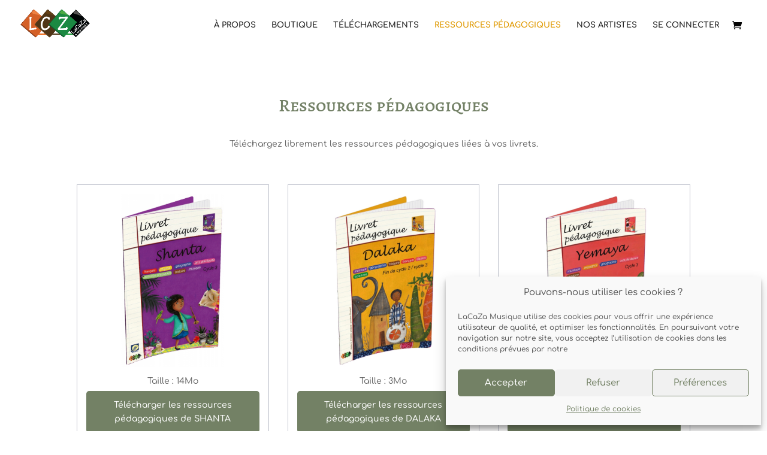

--- FILE ---
content_type: text/css
request_url: https://lacazamusique.com/wp-content/themes/Divi-Community/style.css?ver=4.27.2
body_size: 940
content:
/*
Theme Name: Divi Community Child Theme
Description: Theme enfant de Divi par Divi Community
Author: Julien - WebMate
Author URI: https://www.divi-community.fr
Template: Divi
Version: 1.1
*/

/*
  ____ _____     _____      ____ ___  __  __ __  __ _   _ _   _ ___ _______   __
 |  _ \_ _\ \   / /_ _|    / ___/ _ \|  \/  |  \/  | | | | \ | |_ _|_   _\ \ / /
 | | | | | \ \ / / | |    | |  | | | | |\/| | |\/| | | | |  \| || |  | |  \ V /
 | |_| | |  \ V /  | |    | |__| |_| | |  | | |  | | |_| | |\  || |  | |   | |
 |____/___|  \_/  |___|    \____\___/|_|  |_|_|  |_|\___/|_| \_|___| |_|   |_|

*/


/* 
** CENTRER DU CONTENU VERTICALEMENT 
** Voir tuto : https://www.divi-community.fr/snippets-divi/centrer-du-contenu-verticalement
*/

.dc-centrer-verticalement {
	display: flex;
	flex-direction: column;
	justify-content: center;
  	display: -webkit-box;
	display: -webkit-flex;
	display: -moz-box;
	display: -ms-flexbox;
	-webkit-box-orient: vertical;
	-webkit-box-direction: normal;
	-webkit-flex-direction: column;
	 -moz-box-orient: vertical;
	 -moz-box-direction: normal;
	  -ms-flex-direction: column;
	-webkit-box-pack: center;
	-webkit-justify-content: center;
	-moz-box-pack: center;
	-ms-flex-pack: center;
}


/*
** INVERSER LE SENS DES COLONNES SUR MOBILE
** Voir tuto : https://www.divi-community.fr/snippets-divi/inverser-ordre-des-colonnes-sur-mobile
*/

@media only screen and (max-width : 980px) {
	.dc-inverser-colonnes--section .dc-inverser-colonnes--ligne {
		display: -webkit-flex;
		display: -ms-flex;
		display: flex;
		-webkit-flex-direction: column-reverse;
		-ms-flex-direction: column-reverse;
		flex-direction: column-reverse;
	}
}


/*
** MENU MOBILE : en pleine largeur et le hamburger devient une croix pour fermer
*/

.et_mobile_menu {
	margin-left: -30px;
	padding: 5%;
	width: calc( 100% + 60px);
}

.mobile_nav.opened .mobile_menu_bar:before {
	content: "\4d";
}


/* 
** AUGMENTER LA LARGEUR CHAMP RÉSULTAT CAPTCHA 
** Parfois, suivant la taille du texte, certains chiffres du résultat sont masqués
*/
.et_pb_contact_right p input {
	max-width: 50px;
}


/*
** METTRE EXPOSANTS ET INDICES À LA BONNE TAILLE
** Généralement, ils sont bien trop gros…
*/
sup, sub {
    font-size: 70%;
}

--- FILE ---
content_type: text/css
request_url: https://lacazamusique.com/wp-content/et-cache/66/et-core-unified-66.min.css?ver=1730186654
body_size: 158
content:
.sdm_pass_text{width:100%;height:47px;margin-top:7px;font-size:25px!important;padding:15px!important}.sdm_fancy2_download_title{display:none}.sdm_fancy2_download_dl_link{padding:9px 16px!important;background-color:#738165!important;color:#FFF!important;border-color:#738165!important;border-radius:5px!important;width:100%!important}.sdm_fancy2_download_dl_link:hover{background-color:#fff!important;color:#738165!important;border-color:#738165!important;border-radius:5px!important}.sdm_fancy2_item{width:100%!important}.woocommerce-loop-product__title{font-size:1.3em!important}

--- FILE ---
content_type: text/css
request_url: https://lacazamusique.com/wp-content/plugins/simple-download-monitor/includes/templates/fancy2/sdm-fancy-2-styles.css?ver=3.9.13
body_size: 412
content:

.sdm_fancy2_item{     
    margin: 5px 10px 5px 0;
    border: 1px solid #BBBEC9;
    float: left;
    width: 220px;    
}
.sdm_fancy2_grid{
    width: 30%;
}

.sdm_fancy2_wrapper{
    margin: 15px;
}

.sdm_fancy2_download_thumbnail {
    width: 100%;
    overflow: hidden;
    margin: 0;
    padding: 0;
}

.sdm_fancy2_download_title{
    font-family: Bitter, Georgia, serif;
    margin: 10px 0;
    text-align: center;
}

.sdm_fancy2_download_title a{
    text-decoration: none !important;
    border: none;
    margin: 0;
    padding: 0;
}

.sdm_fancy2_download_thumbnail img{
    max-width: 100%;
}

.sdm_fancy2_download_link{
    text-align: center;
}

.sdm_fancy2_download_dl_link{
    border: 3px solid #2D3140;    
    color: #2D3140;
    padding: 5px 10px;
    display: inline-block;
    text-decoration: none !important;
}

.sdm_fancy2_download_dl_link:hover{
    color: #FFF;
    background-color: #2D3140;
}

.sdm_fancy2_download_size{
    margin: 5px 0;
    text-align: center;
}
.sdm_fancy2_download_version{
    margin: 5px 0;
    text-align: center;
}

.sdm_fancy2_item .sdm-g-recaptcha{
    transform:scale(0.60);
    transform-origin:0 0;
}
/*** For smaller devices ***/
@media only screen and (max-width : 480px)
{
    .sdm_fancy2_item{     
        margin: 5px 10px 5px 0;
        border: 1px solid #BBBEC9;
        float: left;
        width: 95%;
    }    
}